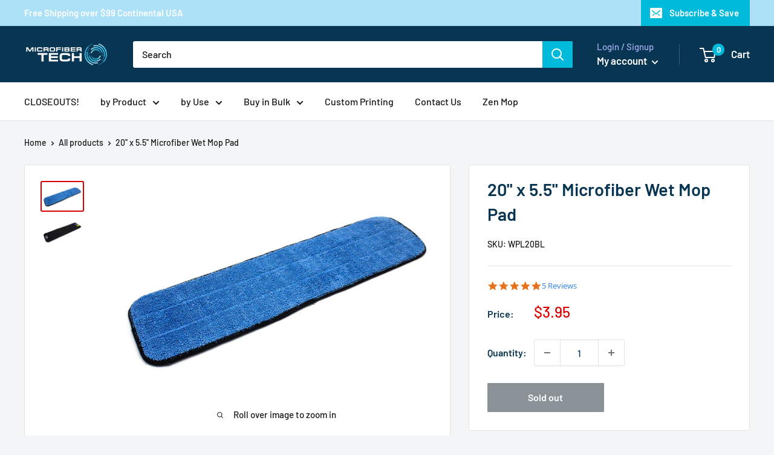

--- FILE ---
content_type: text/javascript
request_url: https://microfibertech.com/cdn/shop/t/18/assets/custom.js?v=102476495355921946141669143298
body_size: -650
content:
//# sourceMappingURL=/cdn/shop/t/18/assets/custom.js.map?v=102476495355921946141669143298
